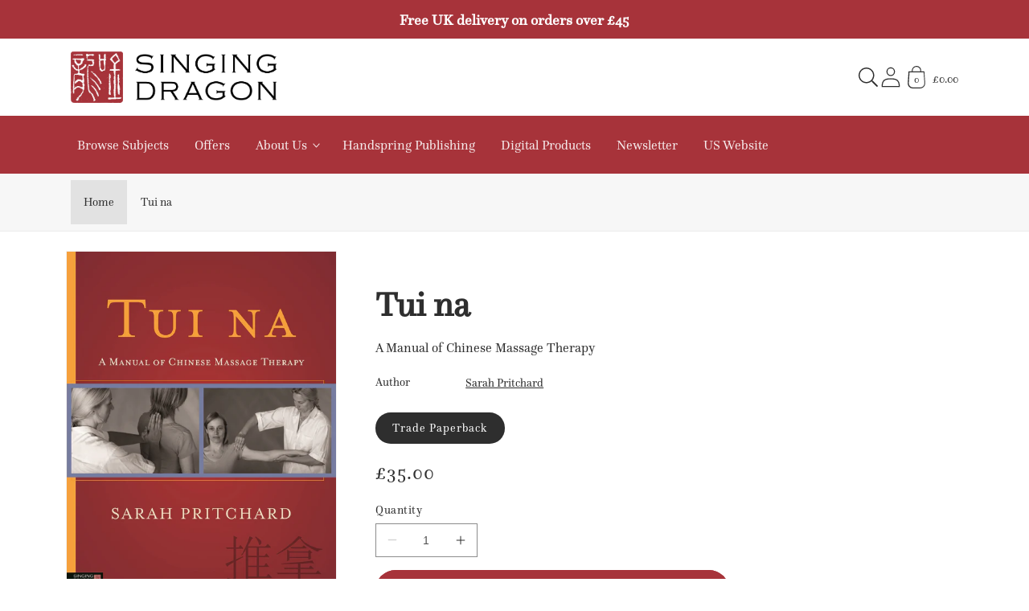

--- FILE ---
content_type: text/css
request_url: https://uk.singingdragon.com/cdn/shop/t/37/assets/snippet-slider.css?v=16583367300994075931760623500
body_size: 521
content:
slider-component{--desktop-margin-left-first-item: max(3.125rem, calc((100vw - var(--page-width) + 6.25rem - var(--grid-desktop-horizontal-spacing)) / 2));position:relative;display:block}slider-component.slider-component-full-width{--desktop-margin-left-first-item: var(--space-16)}@media (max-width: 46.865em){slider-component.page-width{padding:0 var(--space-16)}}@media (min-width: 46.885em)and (max-width: 61.865em){slider-component.page-width{padding:0 var(--space-48)}}@media (max-width: 61.865em){.no-js slider-component .slider{padding-bottom:var(--space-32)}}.slider{scrollbar-color:rgb(var(--color-foreground)) rgba(var(--color-foreground),.04);-ms-overflow-style:none;scrollbar-width:none}@media (prefers-reduced-motion){.slider{scroll-behavior:auto}}.no-js .slider{-ms-overflow-style:auto;scrollbar-width:auto}.no-js .slider::-webkit-scrollbar{display:initial}.slider::-webkit-scrollbar{height:var(--space-4);width:var(--space-4);display:none}.slider::-webkit-scrollbar-thumb{background-color:rgb(var(--color-foreground));border-radius:var(--space-4);border:0}.slider::-webkit-scrollbar-track{background:rgba(var(--color-foreground),.04);border-radius:var(--space-4)}@media (min-width: 61.875em){.slider:not(.slider--everywhere):not(.slider--desktop)+.slider-buttons{display:none}}.slider.slider--everywhere .slider__slide{margin-bottom:0;scroll-snap-align:center}@media (min-width: 61.875em){.slider.slider--desktop .slider__slide{margin-bottom:0;padding-top:max(var(--focus-outline-padding),var(--shadow-padding-top));padding-bottom:max(var(--focus-outline-padding),var(--shadow-padding-bottom))}.slider.slider--desktop.contains-card--standard .slider__slide:not(.collection-list__item--no-media){padding-bottom:var(--focus-outline-padding)}.slider.slider--desktop.contains-content-container .slider__slide{--focus-outline-padding: 0rem}}@media (max-width: 61.865em){.slider.slider--tablet{position:relative;flex-wrap:inherit;overflow-x:auto;scroll-snap-type:x mandatory;scroll-behavior:smooth;scroll-padding-left:.9375rem;-webkit-overflow-scrolling:touch;margin-bottom:var(--space-12)}.slider.slider--tablet .slider__slide{margin-bottom:0;padding-top:max(var(--focus-outline-padding),var(--shadow-padding-top));padding-bottom:max(var(--focus-outline-padding),var(--shadow-padding-bottom))}.slider.slider--tablet.contains-card--standard .slider__slide:not(.collection-list__item--no-media){padding-bottom:var(--focus-outline-padding)}.slider.slider--tablet.contains-content-container .slider__slide{--focus-outline-padding: 0rem}}@media (min-width: 46.875em){.slider.slider--tablet-up{position:relative;flex-wrap:inherit;overflow-x:auto;scroll-snap-type:x mandatory;scroll-behavior:smooth;scroll-padding-left:.625rem;-webkit-overflow-scrolling:touch}.slider.slider--tablet-up .slider__slide{margin-bottom:0}}@media (max-width: 46.865em){.slider.slider--mobile{position:relative;flex-wrap:inherit;overflow-x:auto;scroll-snap-type:x mandatory;scroll-behavior:smooth;scroll-padding-left:.9375rem;-webkit-overflow-scrolling:touch;margin-bottom:var(--space-12)}.slider.slider--mobile .slider__slide{margin-bottom:0;padding-top:max(var(--focus-outline-padding),var(--shadow-padding-top));padding-bottom:max(var(--focus-outline-padding),var(--shadow-padding-bottom))}.slider.slider--mobile.contains-card--standard .slider__slide:not(.collection-list__item--no-media){padding-bottom:var(--focus-outline-padding)}.slider.slider--mobile.contains-content-container .slider__slide{--focus-outline-padding: 0rem}}@media (min-width: 46.875em){.slider.slider--mobile+.slider-buttons{display:none}}.slider--everywhere{position:relative;flex-wrap:inherit;overflow-x:auto;scroll-snap-type:x mandatory;scroll-behavior:smooth;-webkit-overflow-scrolling:touch;margin-bottom:.0625rem}@media (max-width: 61.865em){.slider--desktop:not(.slider--tablet)+.slider-buttons{display:none}}@media (min-width: 61.875em){.slider--desktop{position:relative;flex-wrap:inherit;overflow-x:auto;scroll-snap-type:x mandatory;scroll-behavior:smooth;-webkit-overflow-scrolling:touch;margin-bottom:.0625rem;scroll-padding-left:var(--desktop-margin-left-first-item)}.slider--desktop.grid--5-col-desktop .grid__item{width:calc((100% - var(--desktop-margin-left-first-item))/5 - var(--grid-desktop-horizontal-spacing)*2)}.slider--desktop.grid--4-col-desktop .grid__item{width:calc((100% - var(--desktop-margin-left-first-item))/4 - var(--grid-desktop-horizontal-spacing)*3)}.slider--desktop.grid--3-col-desktop .grid__item{width:calc((100% - var(--desktop-margin-left-first-item))/3 - var(--grid-desktop-horizontal-spacing)*4)}.slider--desktop.grid--2-col-desktop .grid__item{width:calc((100% - var(--desktop-margin-left-first-item))/2 - var(--grid-desktop-horizontal-spacing)*5)}.slider--desktop.grid--1-col-desktop .grid__item{width:calc(100% - var(--desktop-margin-left-first-item) - var(--grid-desktop-horizontal-spacing)*6)}.slider--desktop .slider__slide{margin-bottom:0;padding-top:max(var(--focus-outline-padding),var(--shadow-padding-top));padding-bottom:max(var(--focus-outline-padding),var(--shadow-padding-bottom))}.slider--desktop .slider__slide:first-child{margin-left:var(--desktop-margin-left-first-item);scroll-margin-left:var(--desktop-margin-left-first-item)}.slider--desktop .slider__slide:last-child{margin-right:var(--space-48)}}.slider__slide{scroll-snap-align:start;--focus-outline-padding: .3125rem;--shadow-padding-top: calc(var(--shadow-vertical-offset) * -1 + var(--shadow-blur-radius));--shadow-padding-bottom: calc(var(--shadow-vertical-offset) + var(--shadow-blur-radius));flex-shrink:0;padding-bottom:0}.slider-counter{display:flex;justify-content:center;min-width:2.75rem;font-size:var(--body-xs)}@media (min-width: 46.875em){.slider-counter--dots{margin:0 var(--space-12)}}.slider-counter__link{padding:var(--space-12)}@media (max-width: 46.865em){.slider-counter__link{padding:var(--space-8)}}.slider-counter__link--dots .dot{width:var(--space-8);height:var(--space-8);border-radius:50%;border:.06rem solid rgba(var(--color-foreground),.5);padding:0;display:block}.slider-counter__link--dots:not(.slider-counter__link--active):hover .dot{border-color:rgb(var(--color-foreground))}.slider-counter__link--active.slider-counter__link--dots .dot{background-color:rgb(var(--color-foreground))}@media screen and (forced-colors: active){.slider-counter__link--active.slider-counter__link--dots .dot{background-color:CanvasText}}.slider-counter__link--dots .dot,.slider-counter__link--numbers{transition:transform .2s ease-in-out}.slider-counter__link--active.slider-counter__link--numbers,.slider-counter__link--dots:not(.slider-counter__link--active):hover .dot,.slider-counter__link--numbers:hover{transform:scale(1.1)}.slider-counter__link--numbers{color:rgba(var(--color-foreground),.5);text-decoration:none;font-size:var(--body-sm)}.slider-counter__link--numbers:hover{color:rgb(var(--color-foreground))}.slider-counter__link--active.slider-counter__link--numbers{text-decoration:underline;color:rgb(var(--color-foreground))}.slider-buttons{display:flex;align-items:center;justify-content:center}.slider-button{color:rgba(var(--color-foreground),.75);background:#0000;border:none;cursor:pointer;width:2.75rem;height:2.75rem;display:flex;align-items:center;justify-content:center}.slider-button .icon{height:.375rem}.slider-button:not([disabled]):hover{color:rgb(var(--color-foreground))}.slider-button[disabled] .icon{color:rgba(var(--color-foreground),.3);cursor:not-allowed}.slider-button--next .icon{transform:rotate(-90deg)}.slider-button--prev .icon{transform:rotate(90deg)}.slider-button--next:not([disabled]):hover .icon{transform:rotate(-90deg) scale(1.1)}.slider-button--prev:not([disabled]):hover .icon{transform:rotate(90deg) scale(1.1)}@media (min-width: 61.875em){.slider-component-desktop.page-width{max-width:none}}@media (min-width: 61.875em){.slider-component-full-width .slider--desktop{scroll-padding-left:var(--space-16)}.slider-component-full-width .slider--desktop .slider__slide:first-child{margin-left:var(--space-16);scroll-margin-left:var(--space-16)}.slider-component-full-width .slider--desktop .slider__slide:last-child{margin-right:var(--space-16)}.slider-component-full-width .slider--desktop.contains-card--standard .slider__slide:not(.collection-list__item--no-media){padding-bottom:var(--focus-outline-padding)}.slider-component-full-width .slider--desktop.contains-content-container .slider__slide{--focus-outline-padding: 0rem}}
/*# sourceMappingURL=/cdn/shop/t/37/assets/snippet-slider.css.map?v=16583367300994075931760623500 */
